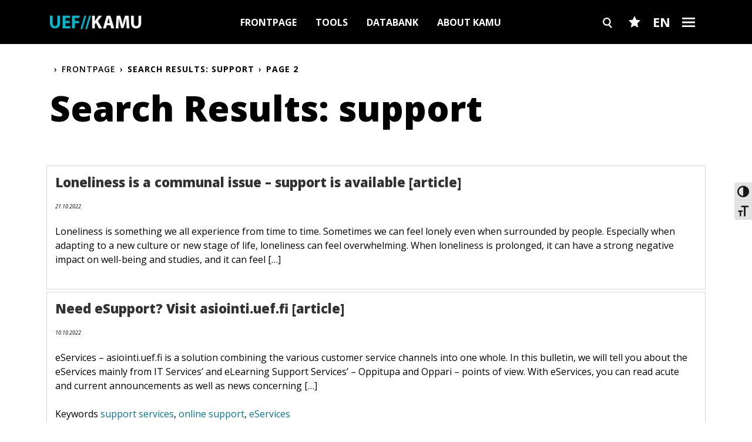

--- FILE ---
content_type: text/html; charset=UTF-8
request_url: https://kamu.uef.fi/en/search/support/page/2/
body_size: 21201
content:
<!DOCTYPE html>
<html lang="en-US">

<head>
  <meta charset="UTF-8">
  <meta name="viewport" content="width=device-width, initial-scale=1">
  <link rel="profile" href="http://gmpg.org/xfn/11">
  <link rel="pingback" href="https://kamu.uef.fi/xmlrpc.php">
    <!-- Manifest added by SuperPWA - Progressive Web Apps Plugin For WordPress -->
<link rel="manifest" href="/superpwa-manifest-nginx.json">
<meta name="theme-color" content="#067493">
<!-- / SuperPWA.com -->
<meta name='robots' content='noindex, follow' />

	<!-- This site is optimized with the Yoast SEO plugin v26.7 - https://yoast.com/wordpress/plugins/seo/ -->
	<title>You searched for support - Page 2 of 22 - UEF Kamu</title>
	<meta property="og:locale" content="en_US" />
	<meta property="og:type" content="article" />
	<meta property="og:title" content="You searched for support - Page 2 of 22 - UEF Kamu" />
	<meta property="og:url" content="https://kamu.uef.fi/en/search/support/" />
	<meta property="og:site_name" content="UEF Kamu" />
	<meta name="twitter:card" content="summary_large_image" />
	<meta name="twitter:title" content="You searched for support - Page 2 of 22 - UEF Kamu" />
	<script type="application/ld+json" class="yoast-schema-graph">{"@context":"https://schema.org","@graph":[{"@type":["CollectionPage","SearchResultsPage"],"@id":"https://kamu.uef.fi/?s=support","url":"https://kamu.uef.fi/?s=support","name":"You searched for support - Page 2 of 22 - UEF Kamu","isPartOf":{"@id":"https://kamu.uef.fi/#website"},"breadcrumb":{"@id":"#breadcrumb"},"inLanguage":"en-US"},{"@type":"BreadcrumbList","@id":"#breadcrumb","itemListElement":[{"@type":"ListItem","position":1,"name":"Home","item":"https://kamu.uef.fi/en/"},{"@type":"ListItem","position":2,"name":"You searched for support"}]},{"@type":"WebSite","@id":"https://kamu.uef.fi/#website","url":"https://kamu.uef.fi/","name":"UEF Kamu","description":"","potentialAction":[{"@type":"SearchAction","target":{"@type":"EntryPoint","urlTemplate":"https://kamu.uef.fi/?s={search_term_string}"},"query-input":{"@type":"PropertyValueSpecification","valueRequired":true,"valueName":"search_term_string"}}],"inLanguage":"en-US"}]}</script>
	<!-- / Yoast SEO plugin. -->


<link rel='dns-prefetch' href='//kamu.uef.fi' />
<link rel='dns-prefetch' href='//fonts.googleapis.com' />
<link rel="alternate" type="application/rss+xml" title="UEF Kamu &raquo; Feed" href="https://kamu.uef.fi/en/feed/" />
<link rel="alternate" type="application/rss+xml" title="UEF Kamu &raquo; Comments Feed" href="https://kamu.uef.fi/en/comments/feed/" />
<link rel="alternate" type="application/rss+xml" title="UEF Kamu &raquo; Search Results for &#8220;support&#8221; Feed" href="https://kamu.uef.fi/en/search/support/feed/rss2/" />
<style id='wp-img-auto-sizes-contain-inline-css' type='text/css'>
img:is([sizes=auto i],[sizes^="auto," i]){contain-intrinsic-size:3000px 1500px}
/*# sourceURL=wp-img-auto-sizes-contain-inline-css */
</style>
<style id='wp-emoji-styles-inline-css' type='text/css'>

	img.wp-smiley, img.emoji {
		display: inline !important;
		border: none !important;
		box-shadow: none !important;
		height: 1em !important;
		width: 1em !important;
		margin: 0 0.07em !important;
		vertical-align: -0.1em !important;
		background: none !important;
		padding: 0 !important;
	}
/*# sourceURL=wp-emoji-styles-inline-css */
</style>
<link rel='stylesheet' id='wp-block-library-css' href='https://kamu.uef.fi/wp-includes/css/dist/block-library/style.min.css?ver=6.9'  media='all' />
<style id='wp-block-heading-inline-css' type='text/css'>
h1:where(.wp-block-heading).has-background,h2:where(.wp-block-heading).has-background,h3:where(.wp-block-heading).has-background,h4:where(.wp-block-heading).has-background,h5:where(.wp-block-heading).has-background,h6:where(.wp-block-heading).has-background{padding:1.25em 2.375em}h1.has-text-align-left[style*=writing-mode]:where([style*=vertical-lr]),h1.has-text-align-right[style*=writing-mode]:where([style*=vertical-rl]),h2.has-text-align-left[style*=writing-mode]:where([style*=vertical-lr]),h2.has-text-align-right[style*=writing-mode]:where([style*=vertical-rl]),h3.has-text-align-left[style*=writing-mode]:where([style*=vertical-lr]),h3.has-text-align-right[style*=writing-mode]:where([style*=vertical-rl]),h4.has-text-align-left[style*=writing-mode]:where([style*=vertical-lr]),h4.has-text-align-right[style*=writing-mode]:where([style*=vertical-rl]),h5.has-text-align-left[style*=writing-mode]:where([style*=vertical-lr]),h5.has-text-align-right[style*=writing-mode]:where([style*=vertical-rl]),h6.has-text-align-left[style*=writing-mode]:where([style*=vertical-lr]),h6.has-text-align-right[style*=writing-mode]:where([style*=vertical-rl]){rotate:180deg}
/*# sourceURL=https://kamu.uef.fi/wp-includes/blocks/heading/style.min.css */
</style>
<style id='wp-block-list-inline-css' type='text/css'>
ol,ul{box-sizing:border-box}:root :where(.wp-block-list.has-background){padding:1.25em 2.375em}
/*# sourceURL=https://kamu.uef.fi/wp-includes/blocks/list/style.min.css */
</style>
<style id='wp-block-paragraph-inline-css' type='text/css'>
.is-small-text{font-size:.875em}.is-regular-text{font-size:1em}.is-large-text{font-size:2.25em}.is-larger-text{font-size:3em}.has-drop-cap:not(:focus):first-letter{float:left;font-size:8.4em;font-style:normal;font-weight:100;line-height:.68;margin:.05em .1em 0 0;text-transform:uppercase}body.rtl .has-drop-cap:not(:focus):first-letter{float:none;margin-left:.1em}p.has-drop-cap.has-background{overflow:hidden}:root :where(p.has-background){padding:1.25em 2.375em}:where(p.has-text-color:not(.has-link-color)) a{color:inherit}p.has-text-align-left[style*="writing-mode:vertical-lr"],p.has-text-align-right[style*="writing-mode:vertical-rl"]{rotate:180deg}
/*# sourceURL=https://kamu.uef.fi/wp-includes/blocks/paragraph/style.min.css */
</style>
<style id='global-styles-inline-css' type='text/css'>
:root{--wp--preset--aspect-ratio--square: 1;--wp--preset--aspect-ratio--4-3: 4/3;--wp--preset--aspect-ratio--3-4: 3/4;--wp--preset--aspect-ratio--3-2: 3/2;--wp--preset--aspect-ratio--2-3: 2/3;--wp--preset--aspect-ratio--16-9: 16/9;--wp--preset--aspect-ratio--9-16: 9/16;--wp--preset--color--black: #000000;--wp--preset--color--cyan-bluish-gray: #abb8c3;--wp--preset--color--white: #ffffff;--wp--preset--color--pale-pink: #f78da7;--wp--preset--color--vivid-red: #cf2e2e;--wp--preset--color--luminous-vivid-orange: #ff6900;--wp--preset--color--luminous-vivid-amber: #fcb900;--wp--preset--color--light-green-cyan: #7bdcb5;--wp--preset--color--vivid-green-cyan: #00d084;--wp--preset--color--pale-cyan-blue: #8ed1fc;--wp--preset--color--vivid-cyan-blue: #0693e3;--wp--preset--color--vivid-purple: #9b51e0;--wp--preset--gradient--vivid-cyan-blue-to-vivid-purple: linear-gradient(135deg,rgb(6,147,227) 0%,rgb(155,81,224) 100%);--wp--preset--gradient--light-green-cyan-to-vivid-green-cyan: linear-gradient(135deg,rgb(122,220,180) 0%,rgb(0,208,130) 100%);--wp--preset--gradient--luminous-vivid-amber-to-luminous-vivid-orange: linear-gradient(135deg,rgb(252,185,0) 0%,rgb(255,105,0) 100%);--wp--preset--gradient--luminous-vivid-orange-to-vivid-red: linear-gradient(135deg,rgb(255,105,0) 0%,rgb(207,46,46) 100%);--wp--preset--gradient--very-light-gray-to-cyan-bluish-gray: linear-gradient(135deg,rgb(238,238,238) 0%,rgb(169,184,195) 100%);--wp--preset--gradient--cool-to-warm-spectrum: linear-gradient(135deg,rgb(74,234,220) 0%,rgb(151,120,209) 20%,rgb(207,42,186) 40%,rgb(238,44,130) 60%,rgb(251,105,98) 80%,rgb(254,248,76) 100%);--wp--preset--gradient--blush-light-purple: linear-gradient(135deg,rgb(255,206,236) 0%,rgb(152,150,240) 100%);--wp--preset--gradient--blush-bordeaux: linear-gradient(135deg,rgb(254,205,165) 0%,rgb(254,45,45) 50%,rgb(107,0,62) 100%);--wp--preset--gradient--luminous-dusk: linear-gradient(135deg,rgb(255,203,112) 0%,rgb(199,81,192) 50%,rgb(65,88,208) 100%);--wp--preset--gradient--pale-ocean: linear-gradient(135deg,rgb(255,245,203) 0%,rgb(182,227,212) 50%,rgb(51,167,181) 100%);--wp--preset--gradient--electric-grass: linear-gradient(135deg,rgb(202,248,128) 0%,rgb(113,206,126) 100%);--wp--preset--gradient--midnight: linear-gradient(135deg,rgb(2,3,129) 0%,rgb(40,116,252) 100%);--wp--preset--font-size--small: 13px;--wp--preset--font-size--medium: 20px;--wp--preset--font-size--large: 36px;--wp--preset--font-size--x-large: 42px;--wp--preset--spacing--20: 0.44rem;--wp--preset--spacing--30: 0.67rem;--wp--preset--spacing--40: 1rem;--wp--preset--spacing--50: 1.5rem;--wp--preset--spacing--60: 2.25rem;--wp--preset--spacing--70: 3.38rem;--wp--preset--spacing--80: 5.06rem;--wp--preset--shadow--natural: 6px 6px 9px rgba(0, 0, 0, 0.2);--wp--preset--shadow--deep: 12px 12px 50px rgba(0, 0, 0, 0.4);--wp--preset--shadow--sharp: 6px 6px 0px rgba(0, 0, 0, 0.2);--wp--preset--shadow--outlined: 6px 6px 0px -3px rgb(255, 255, 255), 6px 6px rgb(0, 0, 0);--wp--preset--shadow--crisp: 6px 6px 0px rgb(0, 0, 0);}:where(.is-layout-flex){gap: 0.5em;}:where(.is-layout-grid){gap: 0.5em;}body .is-layout-flex{display: flex;}.is-layout-flex{flex-wrap: wrap;align-items: center;}.is-layout-flex > :is(*, div){margin: 0;}body .is-layout-grid{display: grid;}.is-layout-grid > :is(*, div){margin: 0;}:where(.wp-block-columns.is-layout-flex){gap: 2em;}:where(.wp-block-columns.is-layout-grid){gap: 2em;}:where(.wp-block-post-template.is-layout-flex){gap: 1.25em;}:where(.wp-block-post-template.is-layout-grid){gap: 1.25em;}.has-black-color{color: var(--wp--preset--color--black) !important;}.has-cyan-bluish-gray-color{color: var(--wp--preset--color--cyan-bluish-gray) !important;}.has-white-color{color: var(--wp--preset--color--white) !important;}.has-pale-pink-color{color: var(--wp--preset--color--pale-pink) !important;}.has-vivid-red-color{color: var(--wp--preset--color--vivid-red) !important;}.has-luminous-vivid-orange-color{color: var(--wp--preset--color--luminous-vivid-orange) !important;}.has-luminous-vivid-amber-color{color: var(--wp--preset--color--luminous-vivid-amber) !important;}.has-light-green-cyan-color{color: var(--wp--preset--color--light-green-cyan) !important;}.has-vivid-green-cyan-color{color: var(--wp--preset--color--vivid-green-cyan) !important;}.has-pale-cyan-blue-color{color: var(--wp--preset--color--pale-cyan-blue) !important;}.has-vivid-cyan-blue-color{color: var(--wp--preset--color--vivid-cyan-blue) !important;}.has-vivid-purple-color{color: var(--wp--preset--color--vivid-purple) !important;}.has-black-background-color{background-color: var(--wp--preset--color--black) !important;}.has-cyan-bluish-gray-background-color{background-color: var(--wp--preset--color--cyan-bluish-gray) !important;}.has-white-background-color{background-color: var(--wp--preset--color--white) !important;}.has-pale-pink-background-color{background-color: var(--wp--preset--color--pale-pink) !important;}.has-vivid-red-background-color{background-color: var(--wp--preset--color--vivid-red) !important;}.has-luminous-vivid-orange-background-color{background-color: var(--wp--preset--color--luminous-vivid-orange) !important;}.has-luminous-vivid-amber-background-color{background-color: var(--wp--preset--color--luminous-vivid-amber) !important;}.has-light-green-cyan-background-color{background-color: var(--wp--preset--color--light-green-cyan) !important;}.has-vivid-green-cyan-background-color{background-color: var(--wp--preset--color--vivid-green-cyan) !important;}.has-pale-cyan-blue-background-color{background-color: var(--wp--preset--color--pale-cyan-blue) !important;}.has-vivid-cyan-blue-background-color{background-color: var(--wp--preset--color--vivid-cyan-blue) !important;}.has-vivid-purple-background-color{background-color: var(--wp--preset--color--vivid-purple) !important;}.has-black-border-color{border-color: var(--wp--preset--color--black) !important;}.has-cyan-bluish-gray-border-color{border-color: var(--wp--preset--color--cyan-bluish-gray) !important;}.has-white-border-color{border-color: var(--wp--preset--color--white) !important;}.has-pale-pink-border-color{border-color: var(--wp--preset--color--pale-pink) !important;}.has-vivid-red-border-color{border-color: var(--wp--preset--color--vivid-red) !important;}.has-luminous-vivid-orange-border-color{border-color: var(--wp--preset--color--luminous-vivid-orange) !important;}.has-luminous-vivid-amber-border-color{border-color: var(--wp--preset--color--luminous-vivid-amber) !important;}.has-light-green-cyan-border-color{border-color: var(--wp--preset--color--light-green-cyan) !important;}.has-vivid-green-cyan-border-color{border-color: var(--wp--preset--color--vivid-green-cyan) !important;}.has-pale-cyan-blue-border-color{border-color: var(--wp--preset--color--pale-cyan-blue) !important;}.has-vivid-cyan-blue-border-color{border-color: var(--wp--preset--color--vivid-cyan-blue) !important;}.has-vivid-purple-border-color{border-color: var(--wp--preset--color--vivid-purple) !important;}.has-vivid-cyan-blue-to-vivid-purple-gradient-background{background: var(--wp--preset--gradient--vivid-cyan-blue-to-vivid-purple) !important;}.has-light-green-cyan-to-vivid-green-cyan-gradient-background{background: var(--wp--preset--gradient--light-green-cyan-to-vivid-green-cyan) !important;}.has-luminous-vivid-amber-to-luminous-vivid-orange-gradient-background{background: var(--wp--preset--gradient--luminous-vivid-amber-to-luminous-vivid-orange) !important;}.has-luminous-vivid-orange-to-vivid-red-gradient-background{background: var(--wp--preset--gradient--luminous-vivid-orange-to-vivid-red) !important;}.has-very-light-gray-to-cyan-bluish-gray-gradient-background{background: var(--wp--preset--gradient--very-light-gray-to-cyan-bluish-gray) !important;}.has-cool-to-warm-spectrum-gradient-background{background: var(--wp--preset--gradient--cool-to-warm-spectrum) !important;}.has-blush-light-purple-gradient-background{background: var(--wp--preset--gradient--blush-light-purple) !important;}.has-blush-bordeaux-gradient-background{background: var(--wp--preset--gradient--blush-bordeaux) !important;}.has-luminous-dusk-gradient-background{background: var(--wp--preset--gradient--luminous-dusk) !important;}.has-pale-ocean-gradient-background{background: var(--wp--preset--gradient--pale-ocean) !important;}.has-electric-grass-gradient-background{background: var(--wp--preset--gradient--electric-grass) !important;}.has-midnight-gradient-background{background: var(--wp--preset--gradient--midnight) !important;}.has-small-font-size{font-size: var(--wp--preset--font-size--small) !important;}.has-medium-font-size{font-size: var(--wp--preset--font-size--medium) !important;}.has-large-font-size{font-size: var(--wp--preset--font-size--large) !important;}.has-x-large-font-size{font-size: var(--wp--preset--font-size--x-large) !important;}
/*# sourceURL=global-styles-inline-css */
</style>

<style id='classic-theme-styles-inline-css' type='text/css'>
/*! This file is auto-generated */
.wp-block-button__link{color:#fff;background-color:#32373c;border-radius:9999px;box-shadow:none;text-decoration:none;padding:calc(.667em + 2px) calc(1.333em + 2px);font-size:1.125em}.wp-block-file__button{background:#32373c;color:#fff;text-decoration:none}
/*# sourceURL=/wp-includes/css/classic-themes.min.css */
</style>
<link rel='stylesheet' id='ui-font-css' href='https://kamu.uef.fi/wp-content/plugins/wp-accessibility/toolbar/fonts/css/a11y-toolbar.css?ver=2.2.6'  media='all' />
<link rel='stylesheet' id='wpa-toolbar-css' href='https://kamu.uef.fi/wp-content/plugins/wp-accessibility/toolbar/css/a11y.css?ver=2.2.6'  media='all' />
<link rel='stylesheet' id='ui-fontsize.css-css' href='https://kamu.uef.fi/wp-content/plugins/wp-accessibility/toolbar/css/a11y-fontsize.css?ver=2.2.6'  media='all' />
<style id='ui-fontsize.css-inline-css' type='text/css'>
html { --wpa-font-size: clamp( 24px, 1.5rem, 36px ); --wpa-h1-size : clamp( 48px, 3rem, 72px ); --wpa-h2-size : clamp( 40px, 2.5rem, 60px ); --wpa-h3-size : clamp( 32px, 2rem, 48px ); --wpa-h4-size : clamp( 28px, 1.75rem, 42px ); --wpa-sub-list-size: 1.1em; --wpa-sub-sub-list-size: 1em; } 
/*# sourceURL=ui-fontsize.css-inline-css */
</style>
<link rel='stylesheet' id='wpa-style-css' href='https://kamu.uef.fi/wp-content/plugins/wp-accessibility/css/wpa-style.css?ver=2.2.6'  media='all' />
<style id='wpa-style-inline-css' type='text/css'>
:root { --admin-bar-top : 7px; }
/*# sourceURL=wpa-style-inline-css */
</style>
<link rel='stylesheet' id='cmplz-general-css' href='https://kamu.uef.fi/wp-content/plugins/complianz-gdpr-premium/assets/css/cookieblocker.min.css?ver=1768808168'  media='all' />
<link rel='stylesheet' id='wp-bootstrap-starter-style-css' href='https://kamu.uef.fi/wp-content/themes/uef-kamu-2/style.css?ver=6.9'  media='all' />
<link rel='stylesheet' id='google-fonts-css' href='//fonts.googleapis.com/css?family=Open+Sans%3A400%2C400italic%2C600%2C700%2C800&#038;display=swap&#038;ver=6.9'  media='all' />
<link rel='stylesheet' id='kamu-minified-css-css' href='https://kamu.uef.fi/wp-content/themes/uef-kamu-2/build/main.min.css?ver=20250603'  media='all' />
<link rel='stylesheet' id='slick-slider-css' href='https://kamu.uef.fi/wp-content/themes/uef-kamu-2/js/slick/slick.css?ver=6.9'  media='all' />
<link rel='stylesheet' id='slick-slider-theme-css' href='https://kamu.uef.fi/wp-content/themes/uef-kamu-2/js/slick/slick-theme.css?ver=6.9'  media='all' />
<link rel='stylesheet' id='printjs-css' href='https://kamu.uef.fi/wp-content/themes/uef-kamu-2/js/printjs/print.min.css?ver=6.9'  media='all' />
<link rel='stylesheet' id='print-css-css' href='https://kamu.uef.fi/wp-content/themes/uef-kamu-2/print.css?ver=6.9'  media='print' />
<link rel='stylesheet' id='tablepress-default-css' href='https://kamu.uef.fi/wp-content/tablepress-combined.min.css?ver=41'  media='all' />
<script  src="https://kamu.uef.fi/wp-includes/js/jquery/jquery.min.js?ver=3.7.1" id="jquery-core-js"></script>
<script  src="https://kamu.uef.fi/wp-includes/js/jquery/jquery-migrate.min.js?ver=3.4.1" id="jquery-migrate-js"></script>
<script  src="https://kamu.uef.fi/wp-content/themes/uef-kamu-2/js/tether.min.js?ver=6.9" id="wp-bootstrap-starter-tether-js"></script>
<script  src="https://kamu.uef.fi/wp-content/themes/uef-kamu-2/js/bootstrap.min.js?ver=6.9" id="wp-bootstrap-starter-bootstrapjs-js"></script>
<script  src="https://kamu.uef.fi/wp-content/themes/uef-kamu-2/js/theme-script.js?ver=6.9" id="wp-bootstrap-starter-themejs-js"></script>
<script type="text/javascript" id="atf-theme-js-js-extra">
/* <![CDATA[ */
var ajax_atf_object = {"ajax_url":"https://kamu.uef.fi/wp-admin/admin-ajax.php"};
//# sourceURL=atf-theme-js-js-extra
/* ]]> */
</script>
<script  src="https://kamu.uef.fi/wp-content/themes/uef-kamu-2/js/atf-scripts.js?ver=6.9" id="atf-theme-js-js"></script>
<script  src="https://kamu.uef.fi/wp-content/themes/uef-kamu-2/js/slick/slick.js?ver=6.9" id="slick-slider-js"></script>
<script  src="https://kamu.uef.fi/wp-content/themes/uef-kamu-2/js/printjs/print.min.js?ver=6.9" id="printjs-js"></script>
<script  src="https://kamu.uef.fi/wp-content/themes/uef-kamu-2/js/uef-accordions.js?ver=6.9" id="uef-accordions-js"></script>
<link rel="EditURI" type="application/rsd+xml" title="RSD" href="https://kamu.uef.fi/xmlrpc.php?rsd" />
<meta name="generator" content="WordPress 6.9" />
<meta name="generator" content="WPML ver:4.8.6 stt:1,18;" />
<!-- Google Tag Manager -->
<script>(function(w,d,s,l,i){w[l]=w[l]||[];w[l].push({'gtm.start':
new Date().getTime(),event:'gtm.js'});var f=d.getElementsByTagName(s)[0],
j=d.createElement(s),dl=l!='dataLayer'?'&l='+l:'';j.async=true;j.src=
'https://www.googletagmanager.com/gtm.js?id='+i+dl;f.parentNode.insertBefore(j,f);
})(window,document,'script','dataLayer','GTM-NHQ7R9J');</script>
<!-- End Google Tag Manager -->


<!-- Leadoo script -->
<script type="text/javascript" async src="https://bot.leadoo.com/bot/dynamic/chat.js?company=haIHKYt"></script>			<style>.cmplz-hidden {
					display: none !important;
				}</style><meta name='addsearch-custom-field' data-type='date' content='custom_date=2022-10-21'><meta name='addsearch-custom-field' data-type='text' content='content_type=Study news'>
  <!-- Favicon -->
  <link rel="apple-touch-icon" sizes="180x180" href="/wp-content/uploads/2017/07/apple-touch-icon.png">
  <link rel="icon" type="image/png" sizes="32x32" href="/wp-content/uploads/2017/07/favicon-32x32.png">
  <link rel="icon" type="image/png" sizes="16x16" href="/wp-content/uploads/2017/07/favicon-16x16.png">

  <meta name="theme-color" content="#ffffff">

  <!-- Hotjar Tracking Code for http://kamu.uef.fi -->
  <script>
    (function(h, o, t, j, a, r) {
      h.hj = h.hj || function() {
        (h.hj.q = h.hj.q || []).push(arguments)
      };
      h._hjSettings = {
        hjid: 606321,
        hjsv: 5
      };
      a = o.getElementsByTagName('head')[0];
      r = o.createElement('script');
      r.async = 1;
      r.src = t + h._hjSettings.hjid + j + h._hjSettings.hjsv;
      a.appendChild(r);
    })(window, document, '//static.hotjar.com/c/hotjar-', '.js?sv=');
  </script>
  <!-- Google Analytics -->
  <script type="text/plain" data-service="google-analytics" data-category="statistics">
    (function(i, s, o, g, r, a, m) {
      i['GoogleAnalyticsObject'] = r;
      i[r] = i[r] || function() {
        (i[r].q = i[r].q || []).push(arguments)
      }, i[r].l = 1 * new Date();
      a = s.createElement(o),
        m = s.getElementsByTagName(o)[0];
      a.async = 1;
      a.src = g;
      m.parentNode.insertBefore(a, m)
    })(window, document, 'script', 'https://www.google-analytics.com/analytics.js', 'ga');

    ga('create', 'UA-11733684-51', 'auto');
    ga('send', 'pageview');
  </script>
  <!-- Google Analytics -->

  <!-- AddSearch -->
  <script type="text/javascript" src="https://cdn.jsdelivr.net/combine/npm/addsearch-js-client@0.8/dist/addsearch-js-client.min.js,npm/addsearch-search-ui@0.7/dist/addsearch-search-ui.min.js"></script>
  <link rel="stylesheet" href="https://cdn.jsdelivr.net/npm/addsearch-search-ui@0.7/dist/addsearch-search-ui.min.css"/>
  <!-- End AddSearch -->

</head>

<body data-cmplz=1 class="search search-results paged paged-2 search-paged-2 wp-theme-uef-kamu-2 tools-is-active group-blog hfeed">
  <!-- Google Tag Manager (noscript) -->
  <!-- <noscript><iframe src="https://www.googletagmanager.com/ns.html?id=GTM-NHQ7R9J"
height="0" width="0" style="display:none;visibility:hidden"></iframe></noscript> -->
  <!-- End Google Tag Manager (noscript) -->
  <div id="page" class="site" role="main" aria-label="Main content area">
    <a tabindex="1" class="skip-link screen-reader-text" href="#content">Skip to content</a>
    
      <header class="site-header navbar-static-top">
        <div class="container">
          <nav class="navbar navbar-toggleable-md navbar-dark">

            <div class="navbar-brand">
              <a href="https://kamu.uef.fi/en/">
                <img class="header-logo" src="https://kamu.uef.fi/wp-content/uploads/2017/07/UEF_Kamu_Tunnus_2.png" alt="UEF Kamu" />
              </a>
            </div>
            <div class="collapse navbar-collapse justify-content-center"><ul id="menu-main-menu-en" class="navbar-nav"><li id="menu-item-23612" class="menu-item menu-item-type-post_type menu-item-object-page menu-item-home menu-item-23612"><a href="https://kamu.uef.fi/en/">Frontpage</a></li>
<li id="menu-item-23614" class="menu-item menu-item-type-post_type menu-item-object-page menu-item-23614"><a href="https://kamu.uef.fi/en/tools/">Tools</a></li>
<li id="menu-item-23613" class="menu-item menu-item-type-post_type menu-item-object-page menu-item-23613"><a href="https://kamu.uef.fi/en/databank/">Databank</a></li>
<li id="menu-item-23615" class="menu-item menu-item-type-post_type menu-item-object-page menu-item-23615"><a href="https://kamu.uef.fi/en/contact/">About Kamu</a></li>
</ul></div>            <div class="header-buttons">
              <button class="search header-search-button main-search-btn">
                Search
              </button>
              <button class="favourites-toggler">
                Favourites
              </button>
              <button class="lang-toggler">
                EN              </button>
              <button class="dropdown-toggler databank-toggler">
                Burger
              </button>
              <div class="lang-switcher">
                <a href="https://kamu.uef.fi/?s=support" class="arrow-link ">Suomi</a><a href="https://kamu.uef.fi/en/?s=support" class="arrow-link active">English</a>              </div>
            </div>
          </nav>
        </div>
      </header>


      <div class="mobile-tabs">
                  <button onclick="window.location.href='https://kamu.uef.fi/en/tools/'" class="tools-tab ">Tools</button>
          <button onclick="window.location.href='https://kamu.uef.fi/en/databank/'" class="databank-tab ">Databank</button>
              </div>
      <div class="databank-dropdown-menu">
        <div class="dropdown-tabs">
          <button class="tools-tab">Tools</button>
          <button class="databank-tab">Databank</button>
        </div>

        <div class="container databank-dropdown-wrapper tab-tools">
          <div class="tool-menu-items">
            <div class="row">
                            <!-- First column -->
              <div class="col-12 col-md-6 col-sm-12">
                                  <div class="tool-menu-item">
                    <a href="https://www.uef.fi/en/campus-restaurants" class="tool-menu-link">Campus restaurants <img class="menu-link-icon" src="https://kamu.uef.fi/wp-content/themes/uef-kamu-2/images/icons/arrow-white-external-link.svg" alt=""></a>
                  </div>
                                  <div class="tool-menu-item">
                    <a href="https://outlook.office365.com/" class="tool-menu-link">Email <img class="menu-link-icon" src="https://kamu.uef.fi/wp-content/themes/uef-kamu-2/images/icons/arrow-white-external-link.svg" alt=""></a>
                  </div>
                                  <div class="tool-menu-item">
                    <a href="https://www.yammer.com/uef.fi/" class="tool-menu-link">Viva Engage <img class="menu-link-icon" src="https://kamu.uef.fi/wp-content/themes/uef-kamu-2/images/icons/arrow-white-external-link.svg" alt=""></a>
                  </div>
                                  <div class="tool-menu-item">
                    <a href="https://peppi.uef.fi" class="tool-menu-link">Peppi <img class="menu-link-icon" src="https://kamu.uef.fi/wp-content/themes/uef-kamu-2/images/icons/arrow-white-external-link.svg" alt=""></a>
                  </div>
                                  <div class="tool-menu-item">
                    <a href="https://elearn.uef.fi/login/index.php?lang=en" class="tool-menu-link">eLearn Moodle <img class="menu-link-icon" src="https://kamu.uef.fi/wp-content/themes/uef-kamu-2/images/icons/arrow-white-external-link.svg" alt=""></a>
                  </div>
                                  <div class="tool-menu-item">
                    <a href="https://digicampus.fi/" class="tool-menu-link">DigiCampus <img class="menu-link-icon" src="https://kamu.uef.fi/wp-content/themes/uef-kamu-2/images/icons/arrow-white-external-link.svg" alt=""></a>
                  </div>
                                  <div class="tool-menu-item">
                    <a href="https://lukari.uef.fi/" class="tool-menu-link">Lukari <img class="menu-link-icon" src="https://kamu.uef.fi/wp-content/themes/uef-kamu-2/images/icons/arrow-white-external-link.svg" alt=""></a>
                  </div>
                              </div>

              <!-- Second column -->
              <div class="col-12 col-md-6 col-sm-12">
                                  <div class="tool-menu-item">
                    <a href="http://www.uef.fi/en/web/kirjasto" class="tool-menu-link">Library<img class="menu-link-icon" src="https://kamu.uef.fi/wp-content/themes/uef-kamu-2/images/icons/arrow-white-external-link.svg" alt=""></a>
                  </div>
                                  <div class="tool-menu-item">
                    <a href="https://primo.uef.fi/permalink/358FIN_UOEF/10iob6c/alma9914866433805966" class="tool-menu-link">MOT dictionaries<img class="menu-link-icon" src="https://kamu.uef.fi/wp-content/themes/uef-kamu-2/images/icons/arrow-white-external-link.svg" alt=""></a>
                  </div>
                                  <div class="tool-menu-item">
                    <a href="https://xn--sykett-gua.fi/" class="tool-menu-link">Sykettä Sports<img class="menu-link-icon" src="https://kamu.uef.fi/wp-content/themes/uef-kamu-2/images/icons/arrow-white-external-link.svg" alt=""></a>
                  </div>
                                  <div class="tool-menu-item">
                    <a href="https://isyy.fi/en/" class="tool-menu-link">ISYY<img class="menu-link-icon" src="https://kamu.uef.fi/wp-content/themes/uef-kamu-2/images/icons/arrow-white-external-link.svg" alt=""></a>
                  </div>
                                  <div class="tool-menu-item">
                    <a href="https://uefconnect.uef.fi/en/" class="tool-menu-link">UEF Connect<img class="menu-link-icon" src="https://kamu.uef.fi/wp-content/themes/uef-kamu-2/images/icons/arrow-white-external-link.svg" alt=""></a>
                  </div>
                                  <div class="tool-menu-item">
                    <a href="http://www.uef.fi/" class="tool-menu-link">uef.fi<img class="menu-link-icon" src="https://kamu.uef.fi/wp-content/themes/uef-kamu-2/images/icons/arrow-white-external-link.svg" alt=""></a>
                  </div>
                              </div>
            </div>
          </div>
        </div>

        <!-- Favourites menu items -->
        <div class="container databank-dropdown-wrapper favourites">
          <div class="tool-menu-items">
            <div class="row">
                            <!-- First column -->
              <div class="col-12 col-md-6 col-sm-12">
                                  <div class="tool-menu-item">
                    <a href="https://peppi.uef.fi/" class="tool-menu-link">Peppi UEF                      <img class="menu-link-icon" src="https://kamu.uef.fi/wp-content/themes/uef-kamu-2/images/icons/arrow-white-external-link.svg" alt=""></a>
                  </div>
                                  <div class="tool-menu-item">
                    <a href="https://www.uef.fi/en" class="tool-menu-link">uef.fi                      <img class="menu-link-icon" src="https://kamu.uef.fi/wp-content/themes/uef-kamu-2/images/icons/arrow-white-external-link.svg" alt=""></a>
                  </div>
                              </div>

              <!-- Second column -->
              <div class="col-12 col-md-6 col-sm-12">
                                  <div class="tool-menu-item">
                    <a href="https://studentuef.sharepoint.com/sites/intra-en" class="tool-menu-link">UEF Intranet<img class="menu-link-icon" src="https://kamu.uef.fi/wp-content/themes/uef-kamu-2/images/icons/arrow-white-external-link.svg" alt=""></a>
                  </div>
                              </div>
            </div>
          </div>
        </div>

        <div class="container databank-dropdown-wrapper tab-databank">
          <div class="main-menu-mobile"><ul id="menu-main-menu-en-1" class="menu"><li class="menu-item menu-item-type-post_type menu-item-object-page menu-item-home menu-item-23612"><a href="https://kamu.uef.fi/en/">Frontpage</a></li>
<li class="menu-item menu-item-type-post_type menu-item-object-page menu-item-23614"><a href="https://kamu.uef.fi/en/tools/">Tools</a></li>
<li class="menu-item menu-item-type-post_type menu-item-object-page menu-item-23613"><a href="https://kamu.uef.fi/en/databank/">Databank</a></li>
<li class="menu-item menu-item-type-post_type menu-item-object-page menu-item-23615"><a href="https://kamu.uef.fi/en/contact/">About Kamu</a></li>
</ul></div><div class="databank-menu"><div class="row">
        <div class="col-12 col-md-6 col-sm-12"><div class="databank-dropdown-item"><div class="databank-dropdown-main"><a href="https://kamu.uef.fi/en/news/" class="databank-dropdown-main-category">News</a></div></div><div class="databank-dropdown-item"><div class="databank-dropdown-main"><a href="https://kamu.uef.fi/en/new-students-orientation/" class="databank-dropdown-main-category">New students</a></div></div><div class="databank-dropdown-item"><div class="databank-dropdown-main"><a href="https://kamu.uef.fi/en/tools/doctoral-studies/" class="databank-dropdown-main-category">Doctoral studies</a></div></div><div class="databank-dropdown-item"><div class="databank-dropdown-main"><a href="https://kamu.uef.fi/en/tietopankki/during-studies/study-community/" class="databank-dropdown-main-category">Study communities</a></div></div><div class="databank-dropdown-item"><div class="databank-dropdown-main"><a href="https://kamu.uef.fi/en/tietopankki/during-studies/support-channels-to-students/" class="databank-dropdown-main-category">Support Channels for Students</a></div></div><div class="databank-dropdown-item"><div class="databank-dropdown-main"><a href="https://kamu.uef.fi/en/tietopankki/minor-studies-and-other-study-opportunities/" class="databank-dropdown-main-category">Minor studies and other study opportunities</a></div></div></div><div class="col-12 col-md-6 col-sm-12"><div class="databank-dropdown-item"><div class="databank-dropdown-main"><a href="https://kamu.uef.fi/en/tietopankki/study-guides/study-guides/" class="databank-dropdown-main-category">Study guides</a></div></div><div class="databank-dropdown-item"><div class="databank-dropdown-main"><a href="https://kamu.uef.fi/en/tietopankki/news-and-events-international-mobility-services/introduction-to-international-studies/" class="databank-dropdown-main-category">Introduction to international studies</a></div></div><div class="databank-dropdown-item"><div class="databank-dropdown-main"><a href="https://kamu.uef.fi/en/tietopankki/planning-and-completing-studies/recognition-of-prior-learning/" class="databank-dropdown-main-category">Recognition of prior learning</a></div></div><div class="databank-dropdown-item"><div class="databank-dropdown-main"><a href="https://kamu.uef.fi/en/tietopankki/planning-and-completing-studies/study-coordinators/" class="databank-dropdown-main-category">Study Coordinators</a></div></div><div class="databank-dropdown-item"><div class="databank-dropdown-main"><a href="https://kamu.uef.fi/en/tietopankki/planning-and-completing-studies/academic-calendar/" class="databank-dropdown-main-category">Academic calendar</a></div></div><div class="databank-dropdown-item"><div class="databank-dropdown-main"><a href="https://www.uef.fi/en/university" class="databank-dropdown-main-category">Campuses, Faculties</a></div></div></div></div></div>        </div>
      </div>

      <div class="adds-container">
                <div class="adds-components">
                    <div class="adds-top-wrapper">
                      <div class="search__logo">
                          <img class="header-logo" src="https://kamu.uef.fi/wp-content/themes/uef-kamu-2/images/UEF_Kamu_2.svg" alt="UEF Kamu" />
                      </div>
                      <div class="searchfield-close">
                          <a class="close-addsearch-button" role="button">
                          <span class="close-addsearch-button__text">
                              Close                          </span>
                            <img class="header-logo" src="https://kamu.uef.fi/wp-content/themes/uef-kamu-2/images/icons/close-dark.svg" alt="Close the search" />
                          </a>
                      </div>
                      <div id="searchfield-container"></div> <!-- (3) The main search bar on website -->
                      <div id="autocomplete-container"></div><!-- (4) The autocomplete on website -->
                    </div>
                    <script>
                        language = "en";
                      
                        if (language == 'fi') {
                            lang_AS = null;
                        }
                        else {
                            lang_AS = 'en';
                        }
                        
                      window.addsearchConfigurationShared = {
                        "lang": lang_AS,
                        "domain": "kamu.uef.fi"
                      };
                    </script>
                </div>

                <div class="adds-components">
                    <div id="searchfield-container"></div> <!-- (3) The main search bar on website -->
                    <div class="adds-results-main-wrapper"> <!-- (4) Search results UI components -->
                    <div class="adds-filters-wrapper"> <!-- Filters UI components -->
                        <div class="adds-filters-main-wrapper adds-close">
                        <div class="adds-mobile-filters-toggle"><h3 class="filters-title">Refine your search</h3><span class="adds-filter-toggle"></span></div>
                        <div class="filters-inner-wrapper"><!-- Filters here -->
                            <!-- filter templates -->
                            <div id="selected-filters-container"></div>
                            <div class="addsearch-facets adds-filters-group">
                            <div class="adds-filter-parent-container">
                                <div id="facets-container-content-type"></div>
                            </div>
                            </div>
                            <!-- filter templates -->
                        </div>
                        </div>
                    </div>
                    <div class="adds-results-wrapper"> <!-- (5) Main results components -->
                        <div id="sortby"></div>
                        <div id="searchresults-container"></div> <!-- Results component -->
                        <div id="pagination-container"></div> <!-- Paging component -->
                    </div>
                    </div>
                </div>
            </div>
      <div id="content" class="site-content" role="main" aria-label="Content area">
        <div class="container-fluid">
          <div class="row">
          
<div class="searchpage">
	<div class="page-breadcrumb">
		<div class="breadcrumb">
			<div class="container">
				<ol class="breadcrumb-list-ol">
					<li class="breadcrumb-item item-home"><a class="bread-link bread-home" href="https://kamu.uef.fi/en/" title="Frontpage" aria-label="Frontpage">Frontpage</a></li><li class="breadcrumb-item item-current item-current-support" aria-label=""><span class="bread-current bread-current-support" title="Search results for: support">Search results: support</span></li><li class="breadcrumb-item item-current item-current-2" aria-label=""><span class="bread-current bread-current-2" title="Page 2">Page 2</span></li>				</ol>
			</div>
		</div>
	</div>
	<section id="primary" class="content-area col-12">
		<main id="main" class="site-main" role="main">
			<div class="container fp-hls">
									<div class="subpage-heading">
						<div class="col-12">
							<h1 class="site-subtitle">Search Results: <span>support</span></h1>
						</div>
					</div>
					
<div class="search-results-container">
  <article id="post-33512" class="post-33512 post type-post status-publish format-standard hentry category-common category-student-and-learning-services">
    <header class="entry-header">
      <h3 class="entry-title search-title"><a href="https://kamu.uef.fi/en/support-for-loneliness/" rel="bookmark">Loneliness is a communal issue &#8211; support is  available [article]</a></h3>
              <div class="entry-meta search-meta">
          <span class="posted-on">21.10.2022</span> <span class="comments-link"><span class="fa fa-comments" aria-hidden="true"></span><a href="https://kamu.uef.fi/en/support-for-loneliness/#respond">Leave a Comment<span class="screen-reader-text"> on Loneliness is a communal issue &#8211; support is  available</span></a></span>        </div><!-- .entry-meta -->
          </header><!-- .entry-header -->


    <div class="entry-summary search-summary">
      <p>Loneliness is something we all experience from time to time. Sometimes we can feel lonely even when surrounded by people. Especially when adapting to a new culture or new stage of life, loneliness can feel overwhelming. When loneliness is prolonged, it can have a strong negative impact on well-being and studies, and it can feel [&hellip;]</p>
    </div> <!-- .entry-summary -->


    <footer class="entry-footer">
      <span class="cat-links">Posted in <a href="https://kamu.uef.fi/en/category/common/" rel="category tag">Common</a>, <a href="https://kamu.uef.fi/en/category/student-and-learning-services/" rel="category tag">Student and Learning Services</a></span>    </footer><!-- .entry-footer -->
  </article><!-- #post-## -->
</div>
<div class="search-results-container">
  <article id="post-33224" class="post-33224 post type-post status-publish format-standard hentry category-common tag-support-services tag-online-support tag-eservices">
    <header class="entry-header">
      <h3 class="entry-title search-title"><a href="https://kamu.uef.fi/en/need-esupport-visit-asiointi-uef-fi/" rel="bookmark">Need eSupport? Visit asiointi.uef.fi [article]</a></h3>
              <div class="entry-meta search-meta">
          <span class="posted-on">10.10.2022</span> <span class="comments-link"><span class="fa fa-comments" aria-hidden="true"></span><a href="https://kamu.uef.fi/en/need-esupport-visit-asiointi-uef-fi/#respond">Leave a Comment<span class="screen-reader-text"> on Need eSupport? Visit asiointi.uef.fi</span></a></span>        </div><!-- .entry-meta -->
          </header><!-- .entry-header -->


    <div class="entry-summary search-summary">
      <p>eServices – asiointi.uef.fi is a solution combining the various customer service channels into one whole. In this bulletin, we will tell you about the eServices mainly from IT Services’ and eLearning Support Services’ – Oppitupa and Oppari &#8211; points of view. With eServices, you can read acute and current announcements as well as news concerning [&hellip;]</p>
    </div> <!-- .entry-summary -->


    <footer class="entry-footer">
      <span class="cat-links">Posted in <a href="https://kamu.uef.fi/en/category/common/" rel="category tag">Common</a></span><span class="tags-links">Keywords <a href="https://kamu.uef.fi/en/tag/support-services/" rel="tag">support services</a>, <a href="https://kamu.uef.fi/en/tag/online-support/" rel="tag">online support</a>, <a href="https://kamu.uef.fi/en/tag/eservices/" rel="tag">eServices</a></span>    </footer><!-- .entry-footer -->
  </article><!-- #post-## -->
</div>
<div class="search-results-container">
  <article id="post-32262" class="post-32262 opkirja type-opkirja status-publish hentry tag-peer-group tag-peer-support tag-mentoring tag-peer-mentoring opkirja-kategoriat-well-being opkirja-kategoriat-study-skills opkirja-kategoriat-guidance-and-support-in-doctoral-education target_groups-doctoral-student">
    <header class="entry-header">
      <h3 class="entry-title search-title"><a href="https://kamu.uef.fi/en/tietopankki/well-being/peer-support-in-doctoral-education/" rel="bookmark">Peer support in doctoral education [page]</a></h3>
          </header><!-- .entry-header -->


    <div class="entry-summary search-summary">
      <p>Association of doctoral researchers (ItäVä) Doctoral researchers at UEF have their own association called ItäVä, which operates on both campuses. Peer mentoring training and supportive groups In peer mentoring, doctoral researchers share their experiences and knowledge in a committed small group. Peer mentoring groups comprise of equal members: There is no experienced mentor and a [&hellip;]</p>
    </div> <!-- .entry-summary -->


    <footer class="entry-footer">
          </footer><!-- .entry-footer -->
  </article><!-- #post-## -->
</div>
<div class="search-results-container">
  <article id="post-31949" class="post-31949 opkirja type-opkirja status-publish hentry tag-inappropriate-behavior tag-safety tag-well-being tag-early-support tag-when-concerns-arise tag-hyvinvointi-en opkirja-kategoriat-students-rights-and-obligations target_groups-student">
    <header class="entry-header">
      <h3 class="entry-title search-title"><a href="https://kamu.uef.fi/en/tietopankki/students-rights-and-obligations/early-support-and-guidance-for-consequences-of-a-students-inappropriate-behavior/" rel="bookmark">Early support and guidance for consequences of a student&#8217;s inappropriate behavior [page]</a></h3>
          </header><!-- .entry-header -->


    <div class="entry-summary search-summary">
      <p>This site contains instructions for when concern about a fellow student arises or when another students acts inappropriately or threatening during teaching and other situations. Links and additional information Give us feedback This page and entity is new and we hope to get feedback from students. We also want to hear if you as a [&hellip;]</p>
    </div> <!-- .entry-summary -->


    <footer class="entry-footer">
          </footer><!-- .entry-footer -->
  </article><!-- #post-## -->
</div>
<div class="search-results-container">
  <article id="post-31535" class="post-31535 post type-post status-publish format-standard hentry category-fshs category-kuopio-en category-joensuu-en category-common tag-stress tag-counselling tag-fshs-2-en tag-hyvinvointi-en tag-yths-en tag-guidance tag-career-counselling tag-support">
    <header class="entry-header">
      <h3 class="entry-title search-title"><a href="https://kamu.uef.fi/en/support-for-studies-and-well-being-during-summer/" rel="bookmark">Support for studies and well-being during summer [article]</a></h3>
              <div class="entry-meta search-meta">
          <span class="posted-on">29.06.2022</span> <span class="comments-link"><span class="fa fa-comments" aria-hidden="true"></span><a href="https://kamu.uef.fi/en/support-for-studies-and-well-being-during-summer/#respond">Leave a Comment<span class="screen-reader-text"> on Support for studies and well-being during summer</span></a></span>        </div><!-- .entry-meta -->
          </header><!-- .entry-header -->


    <div class="entry-summary search-summary">
      <p>The Finnish Student Health Service operates normally during summertime. Ohjaamos are one-stop guidance centres that operate in over 70 cities around Finland. You can get support regarding your well-being, studying, employment and housing. Generally, you can walk in without a prior appointment. You can find the contact information of your local Ohjaamo here. Finnish Employment [&hellip;]</p>
    </div> <!-- .entry-summary -->


    <footer class="entry-footer">
      <span class="cat-links">Posted in <a href="https://kamu.uef.fi/en/category/fshs/" rel="category tag">FSHS</a>, <a href="https://kamu.uef.fi/en/category/kuopio-en/" rel="category tag">Kuopio</a>, <a href="https://kamu.uef.fi/en/category/joensuu-en/" rel="category tag">Joensuu</a>, <a href="https://kamu.uef.fi/en/category/common/" rel="category tag">Common</a></span><span class="tags-links">Keywords <a href="https://kamu.uef.fi/en/tag/stress/" rel="tag">stress</a>, <a href="https://kamu.uef.fi/en/tag/counselling/" rel="tag">counselling</a>, <a href="https://kamu.uef.fi/en/tag/fshs-2-en/" rel="tag">FSHS</a>, <a href="https://kamu.uef.fi/en/tag/hyvinvointi-en/" rel="tag">hyvinvointi</a>, <a href="https://kamu.uef.fi/en/tag/yths-en/" rel="tag">YTHS</a>, <a href="https://kamu.uef.fi/en/tag/guidance/" rel="tag">guidance</a>, <a href="https://kamu.uef.fi/en/tag/career-counselling/" rel="tag">career counselling</a>, <a href="https://kamu.uef.fi/en/tag/support/" rel="tag">support</a></span>    </footer><!-- .entry-footer -->
  </article><!-- #post-## -->
</div>
<div class="search-results-container">
  <article id="post-30348" class="post-30348 post type-post status-publish format-standard hentry category-common category-student-and-learning-services tag-hyvinvointi-en tag-harassment tag-wellbeing-en">
    <header class="entry-header">
      <h3 class="entry-title search-title"><a href="https://kamu.uef.fi/en/new-operating-models-on-how-to-provide-early-support-and-act-in-consequence-to-inappropriate-behavior-at-uef/" rel="bookmark">New operating models on how to provide early support and act in consequence to inappropriate behavior at UEF [article]</a></h3>
              <div class="entry-meta search-meta">
          <span class="posted-on">18.05.2022</span> <span class="comments-link"><span class="fa fa-comments" aria-hidden="true"></span><a href="https://kamu.uef.fi/en/new-operating-models-on-how-to-provide-early-support-and-act-in-consequence-to-inappropriate-behavior-at-uef/#respond">Leave a Comment<span class="screen-reader-text"> on New operating models on how to provide early support and act in consequence to inappropriate behavior at UEF</span></a></span>        </div><!-- .entry-meta -->
          </header><!-- .entry-header -->


    <div class="entry-summary search-summary">
      <p>New operating models have been developed to help teachers and other staff members: one for early support when concerns arise about student’s behavior and another to identify and act in consequence to student&#8217;s inappropriate behavior. In addition, the previous operating model of inappropriate treatment and harassment in studies will be updated this year. The new [&hellip;]</p>
    </div> <!-- .entry-summary -->


    <footer class="entry-footer">
      <span class="cat-links">Posted in <a href="https://kamu.uef.fi/en/category/common/" rel="category tag">Common</a>, <a href="https://kamu.uef.fi/en/category/student-and-learning-services/" rel="category tag">Student and Learning Services</a></span><span class="tags-links">Keywords <a href="https://kamu.uef.fi/en/tag/hyvinvointi-en/" rel="tag">hyvinvointi</a>, <a href="https://kamu.uef.fi/en/tag/harassment/" rel="tag">harassment</a>, <a href="https://kamu.uef.fi/en/tag/wellbeing-en/" rel="tag">wellbeing</a></span>    </footer><!-- .entry-footer -->
  </article><!-- #post-## -->
</div>
<div class="search-results-container">
  <article id="post-29527" class="post-29527 post type-post status-publish format-standard hentry category-common tag-entrepreneurship-2-en">
    <header class="entry-header">
      <h3 class="entry-title search-title"><a href="https://kamu.uef.fi/en/how-could-uef-support-entrepreneurship-answer-the-survey-win-movie-tickets-and-product-prizes/" rel="bookmark">How could UEF support entrepreneurship? Answer the survey &#038; win movie tickets and product prizes! [article]</a></h3>
              <div class="entry-meta search-meta">
          <span class="posted-on">31.03.2022</span> <span class="comments-link"><span class="fa fa-comments" aria-hidden="true"></span><a href="https://kamu.uef.fi/en/how-could-uef-support-entrepreneurship-answer-the-survey-win-movie-tickets-and-product-prizes/#respond">Leave a Comment<span class="screen-reader-text"> on How could UEF support entrepreneurship? Answer the survey &#038; win movie tickets and product prizes!</span></a></span>        </div><!-- .entry-meta -->
          </header><!-- .entry-header -->


    <div class="entry-summary search-summary">
      <p>UEF Students, what kind of support UEF should give for entrepreneurship? Now is your chance to influence the entrepreneurship and innovation services! We want to find out how we can support and promote the encounter of entrepreneurial minded and interested students in our university community. We are also exploring how you think the university can [&hellip;]</p>
    </div> <!-- .entry-summary -->


    <footer class="entry-footer">
      <span class="cat-links">Posted in <a href="https://kamu.uef.fi/en/category/common/" rel="category tag">Common</a></span><span class="tags-links">Keywords <a href="https://kamu.uef.fi/en/tag/entrepreneurship-2-en/" rel="tag">entrepreneurship</a></span>    </footer><!-- .entry-footer -->
  </article><!-- #post-## -->
</div>
<div class="search-results-container">
  <article id="post-29398" class="post-29398 post type-post status-publish format-standard hentry category-common tag-support tag-online-support">
    <header class="entry-header">
      <h3 class="entry-title search-title"><a href="https://kamu.uef.fi/en/motivation-wednesday-support-for-english-speaking-students-and-researchers/" rel="bookmark">Motivation Wednesday – support for English speaking students and researchers [article]</a></h3>
              <div class="entry-meta search-meta">
          <span class="posted-on">24.03.2022</span> <span class="comments-link"><span class="fa fa-comments" aria-hidden="true"></span><a href="https://kamu.uef.fi/en/motivation-wednesday-support-for-english-speaking-students-and-researchers/#respond">Leave a Comment<span class="screen-reader-text"> on Motivation Wednesday – support for English speaking students and researchers</span></a></span>        </div><!-- .entry-meta -->
          </header><!-- .entry-header -->


    <div class="entry-summary search-summary">
      <p>Feeling low or overwhelmed? Can’t find motivation to study? Procrastination is getting the better of you? Or simply, feeling lonely? Maybe in Motivation Wednesday you can find the support you need?Following the success and popularity among the students of the ‘Tsemppihetki’ (introduced just in the spring 2022), the UEF wants to offer a similar support [&hellip;]</p>
    </div> <!-- .entry-summary -->


    <footer class="entry-footer">
      <span class="cat-links">Posted in <a href="https://kamu.uef.fi/en/category/common/" rel="category tag">Common</a></span><span class="tags-links">Keywords <a href="https://kamu.uef.fi/en/tag/support/" rel="tag">support</a>, <a href="https://kamu.uef.fi/en/tag/online-support/" rel="tag">online support</a></span>    </footer><!-- .entry-footer -->
  </article><!-- #post-## -->
</div>
<div class="search-results-container">
  <article id="post-28936" class="post-28936 opkirja type-opkirja status-publish hentry tag-ukraine tag-students-2 opkirja-kategoriat-during-studies target_groups-student target_groups-doctoral-student target_groups-continuous-studies-student">
    <header class="entry-header">
      <h3 class="entry-title search-title"><a href="https://kamu.uef.fi/en/tietopankki/during-studies/support-for-students-and-studying-arrangements-related-to-the-war-in-ukraine/" rel="bookmark">Support for students and studying arrangements related to the war in Ukraine [page]</a></h3>
          </header><!-- .entry-header -->


    <div class="entry-summary search-summary">
      <p>Russia’s military attack on Ukraine is causing concern in the UEF community. At the same time, the international sanctions against Russia affect the studying arrangements of the university. This website contains information about support channels for students, arrangements related to studying and useful links to sources of information. The university has set up a team [&hellip;]</p>
    </div> <!-- .entry-summary -->


    <footer class="entry-footer">
          </footer><!-- .entry-footer -->
  </article><!-- #post-## -->
</div>
<div class="search-results-container">
  <article id="post-28919" class="post-28919 post type-post status-publish format-standard hentry category-common tag-student-well-being">
    <header class="entry-header">
      <h3 class="entry-title search-title"><a href="https://kamu.uef.fi/en/academic-community-touched-by-war-how-to-get-help-and-support/" rel="bookmark">Academic community touched by war – how to get help and support? [article]</a></h3>
              <div class="entry-meta search-meta">
          <span class="posted-on">02.03.2022</span> <span class="comments-link"><span class="fa fa-comments" aria-hidden="true"></span><a href="https://kamu.uef.fi/en/academic-community-touched-by-war-how-to-get-help-and-support/#respond">Leave a Comment<span class="screen-reader-text"> on Academic community touched by war – how to get help and support?</span></a></span>        </div><!-- .entry-meta -->
          </header><!-- .entry-header -->


    <div class="entry-summary search-summary">
      <p>Katri Ruth, Study Psychologist at the University of Eastern Finland, shares advices how we can foster compassion in our community and alleviate tensions, both of the body and of the mind, during the war events in Ukraine. “Fostering compassionate interaction as part of our work and study culture is particularly important right now. Communicating encouragement [&hellip;]</p>
    </div> <!-- .entry-summary -->


    <footer class="entry-footer">
      <span class="cat-links">Posted in <a href="https://kamu.uef.fi/en/category/common/" rel="category tag">Common</a></span><span class="tags-links">Keywords <a href="https://kamu.uef.fi/en/tag/student-well-being/" rel="tag">Student well-being</a></span>    </footer><!-- .entry-footer -->
  </article><!-- #post-## -->
</div>					<nav class="navigation posts-navigation" aria-label="Navigation of search results">
						<div class="nav-links">
							<div class="nav-next">
								<a href="https://kamu.uef.fi/en/search/support/page/3/" aria-label="Next page of search results">Next</a>							</div>
							<div class="nav-previous">
								<a href="https://kamu.uef.fi/en/search/support/" aria-label="Previous page of search results">Previous</a>							</div>
						</div>
					</nav>
							</div><!-- #container -->
		</main><!-- #main -->
	</section><!-- #primary -->
</div><!-- #searchpage -->



  </div><!-- .row -->

  </div><!-- .container-fluid -->

  </div><!-- #content -->

  
  <footer class="global-footer">
    <div>
      <a href="https://www.uef.fi/">
        <span>
          University of Eastern Finland          <span>Joensuu, Kuopio</span>
        </span>
        &copy; University of Eastern Finland
      </a>

      <div class="some">
        <a href="https://www.facebook.com/itasuomenyliopisto.UEF" class="facebook">Facebook</a>
        <a href="https://www.instagram.com/uniuef/" class="instagram">Instagram</a>
        <a href="https://www.youtube.com/user/uefvideot" class="youtube">YouTube</a>
        <a href="https://www.linkedin.com/school/university-of-eastern-finland/" class="linkedin">LinkedIn</a>
        <a href="https://www.snapchat.com/add/uniuef" class="snapchat">Snapchat</a>
        <a href="https://soundcloud.com/uniuef" class="soundcloud">SoundCloud</a>
		<a href="https://www.tiktok.com/@universityofeasternfin" class="tik-tok">TikTok</a>
		<a href="https://vimeo.com/uniuef" class="vimeo">Vimeo</a>
      </div>

      <div class="footer-links">
        <div class="menu-footer-links-en-container"><ul id="menu-footer-links-en" class="menu"><li id="menu-item-23619" class="menu-item menu-item-type-post_type menu-item-object-page menu-item-23619"><a href="https://kamu.uef.fi/en/accessibility-statement/">Accessibility Statement</a></li>
<li id="menu-item-23620" class="menu-item menu-item-type-custom menu-item-object-custom menu-item-23620"><a href="https://www.uef.fi/en/data-protection">Data protection and processing of personal data in UEF</a></li>
</ul></div>      </div>
    </div>
  </footer>


</div><!-- #page -->



<script type="speculationrules">
{"prefetch":[{"source":"document","where":{"and":[{"href_matches":"/en/*"},{"not":{"href_matches":["/wp-*.php","/wp-admin/*","/wp-content/uploads/*","/wp-content/*","/wp-content/plugins/*","/wp-content/themes/uef-kamu-2/*","/en/*\\?(.+)"]}},{"not":{"selector_matches":"a[rel~=\"nofollow\"]"}},{"not":{"selector_matches":".no-prefetch, .no-prefetch a"}}]},"eagerness":"conservative"}]}
</script>

<!-- Consent Management powered by Complianz | GDPR/CCPA Cookie Consent https://wordpress.org/plugins/complianz-gdpr -->
<div id="cmplz-cookiebanner-container"><div class="cmplz-cookiebanner cmplz-hidden banner-1 kamu-cookie-banner optin cmplz-center cmplz-categories-type-view-preferences" aria-modal="true" data-nosnippet="true" role="dialog" aria-live="polite" aria-labelledby="cmplz-header-1-optin" aria-describedby="cmplz-message-1-optin">
	<div class="cmplz-header">
		<div class="cmplz-logo"></div>
		<div class="cmplz-title" id="cmplz-header-1-optin">Manage consent</div>
		<div class="cmplz-close" tabindex="0" role="button" aria-label="Close dialog">
			<svg aria-hidden="true" focusable="false" data-prefix="fas" data-icon="times" class="svg-inline--fa fa-times fa-w-11" role="img" xmlns="http://www.w3.org/2000/svg" viewBox="0 0 352 512"><path fill="currentColor" d="M242.72 256l100.07-100.07c12.28-12.28 12.28-32.19 0-44.48l-22.24-22.24c-12.28-12.28-32.19-12.28-44.48 0L176 189.28 75.93 89.21c-12.28-12.28-32.19-12.28-44.48 0L9.21 111.45c-12.28 12.28-12.28 32.19 0 44.48L109.28 256 9.21 356.07c-12.28 12.28-12.28 32.19 0 44.48l22.24 22.24c12.28 12.28 32.2 12.28 44.48 0L176 322.72l100.07 100.07c12.28 12.28 32.2 12.28 44.48 0l22.24-22.24c12.28-12.28 12.28-32.19 0-44.48L242.72 256z"></path></svg>
		</div>
	</div>

	<div class="cmplz-divider cmplz-divider-header"></div>
	<div class="cmplz-body">
		<div class="cmplz-message" id="cmplz-message-1-optin">We use cookies to optimize our website and our service.</div>
		<!-- categories start -->
		<div class="cmplz-categories">
			<details class="cmplz-category cmplz-functional" >
				<summary>
						<span class="cmplz-category-header">
							<span class="cmplz-category-title">Functional</span>
							<span class='cmplz-always-active'>
								<span class="cmplz-banner-checkbox">
									<input type="checkbox"
										   id="cmplz-functional-optin"
										   data-category="cmplz_functional"
										   class="cmplz-consent-checkbox cmplz-functional"
										   size="40"
										   value="1"/>
									<label class="cmplz-label" for="cmplz-functional-optin"><span class="screen-reader-text">Functional</span></label>
								</span>
								Always active							</span>
							<span class="cmplz-icon cmplz-open">
								<svg xmlns="http://www.w3.org/2000/svg" viewBox="0 0 448 512"  height="18" ><path d="M224 416c-8.188 0-16.38-3.125-22.62-9.375l-192-192c-12.5-12.5-12.5-32.75 0-45.25s32.75-12.5 45.25 0L224 338.8l169.4-169.4c12.5-12.5 32.75-12.5 45.25 0s12.5 32.75 0 45.25l-192 192C240.4 412.9 232.2 416 224 416z"/></svg>
							</span>
						</span>
				</summary>
				<div class="cmplz-description">
					<span class="cmplz-description-functional">The technical storage or access is strictly necessary for the legitimate purpose of enabling the use of a specific service explicitly requested by the subscriber or user, or for the sole purpose of carrying out the transmission of a communication over an electronic communications network.</span>
				</div>
			</details>

			<details class="cmplz-category cmplz-preferences" >
				<summary>
						<span class="cmplz-category-header">
							<span class="cmplz-category-title">Preferences</span>
							<span class="cmplz-banner-checkbox">
								<input type="checkbox"
									   id="cmplz-preferences-optin"
									   data-category="cmplz_preferences"
									   class="cmplz-consent-checkbox cmplz-preferences"
									   size="40"
									   value="1"/>
								<label class="cmplz-label" for="cmplz-preferences-optin"><span class="screen-reader-text">Preferences</span></label>
							</span>
							<span class="cmplz-icon cmplz-open">
								<svg xmlns="http://www.w3.org/2000/svg" viewBox="0 0 448 512"  height="18" ><path d="M224 416c-8.188 0-16.38-3.125-22.62-9.375l-192-192c-12.5-12.5-12.5-32.75 0-45.25s32.75-12.5 45.25 0L224 338.8l169.4-169.4c12.5-12.5 32.75-12.5 45.25 0s12.5 32.75 0 45.25l-192 192C240.4 412.9 232.2 416 224 416z"/></svg>
							</span>
						</span>
				</summary>
				<div class="cmplz-description">
					<span class="cmplz-description-preferences">The technical storage or access is necessary for the legitimate purpose of storing preferences that are not requested by the subscriber or user.</span>
				</div>
			</details>

			<details class="cmplz-category cmplz-statistics" >
				<summary>
						<span class="cmplz-category-header">
							<span class="cmplz-category-title">Statistics</span>
							<span class="cmplz-banner-checkbox">
								<input type="checkbox"
									   id="cmplz-statistics-optin"
									   data-category="cmplz_statistics"
									   class="cmplz-consent-checkbox cmplz-statistics"
									   size="40"
									   value="1"/>
								<label class="cmplz-label" for="cmplz-statistics-optin"><span class="screen-reader-text">Statistics</span></label>
							</span>
							<span class="cmplz-icon cmplz-open">
								<svg xmlns="http://www.w3.org/2000/svg" viewBox="0 0 448 512"  height="18" ><path d="M224 416c-8.188 0-16.38-3.125-22.62-9.375l-192-192c-12.5-12.5-12.5-32.75 0-45.25s32.75-12.5 45.25 0L224 338.8l169.4-169.4c12.5-12.5 32.75-12.5 45.25 0s12.5 32.75 0 45.25l-192 192C240.4 412.9 232.2 416 224 416z"/></svg>
							</span>
						</span>
				</summary>
				<div class="cmplz-description">
					<span class="cmplz-description-statistics">The technical storage or access that is used exclusively for anonymous statistical purposes. Without a subpoena, voluntary compliance on the part of your Internet Service Provider, or additional records from a third party, information stored or retrieved for this purpose alone cannot usually be used to identify you.</span>
					<span class="cmplz-description-statistics-anonymous">The technical storage or access that is used exclusively for anonymous statistical purposes. Without a subpoena, voluntary compliance on the part of your Internet Service Provider, or additional records from a third party, information stored or retrieved for this purpose alone cannot usually be used to identify you.</span>
				</div>
			</details>
			<details class="cmplz-category cmplz-marketing" >
				<summary>
						<span class="cmplz-category-header">
							<span class="cmplz-category-title">Marketing</span>
							<span class="cmplz-banner-checkbox">
								<input type="checkbox"
									   id="cmplz-marketing-optin"
									   data-category="cmplz_marketing"
									   class="cmplz-consent-checkbox cmplz-marketing"
									   size="40"
									   value="1"/>
								<label class="cmplz-label" for="cmplz-marketing-optin"><span class="screen-reader-text">Marketing</span></label>
							</span>
							<span class="cmplz-icon cmplz-open">
								<svg xmlns="http://www.w3.org/2000/svg" viewBox="0 0 448 512"  height="18" ><path d="M224 416c-8.188 0-16.38-3.125-22.62-9.375l-192-192c-12.5-12.5-12.5-32.75 0-45.25s32.75-12.5 45.25 0L224 338.8l169.4-169.4c12.5-12.5 32.75-12.5 45.25 0s12.5 32.75 0 45.25l-192 192C240.4 412.9 232.2 416 224 416z"/></svg>
							</span>
						</span>
				</summary>
				<div class="cmplz-description">
					<span class="cmplz-description-marketing">The technical storage or access is required to create user profiles to send advertising, or to track the user on a website or across several websites for similar marketing purposes.</span>
				</div>
			</details>
		</div><!-- categories end -->
			</div>

	<div class="cmplz-links cmplz-information">
		<ul>
			<li><a class="cmplz-link cmplz-manage-options cookie-statement" href="#" data-relative_url="#cmplz-manage-consent-container">Manage options</a></li>
			<li><a class="cmplz-link cmplz-manage-third-parties cookie-statement" href="#" data-relative_url="#cmplz-cookies-overview">Manage services</a></li>
			<li><a class="cmplz-link cmplz-manage-vendors tcf cookie-statement" href="#" data-relative_url="#cmplz-tcf-wrapper">Manage {vendor_count} vendors</a></li>
			<li><a class="cmplz-link cmplz-external cmplz-read-more-purposes tcf" target="_blank" rel="noopener noreferrer nofollow" href="https://cookiedatabase.org/tcf/purposes/" aria-label="Read more about TCF purposes on Cookie Database">Read more about these purposes</a></li>
		</ul>
			</div>

	<div class="cmplz-divider cmplz-footer"></div>

	<div class="cmplz-buttons">
		<button class="cmplz-btn cmplz-accept">Accept all</button>
		<button class="cmplz-btn cmplz-deny">Functional</button>
		<button class="cmplz-btn cmplz-view-preferences">Show preferences</button>
		<button class="cmplz-btn cmplz-save-preferences">Save preferences</button>
		<a class="cmplz-btn cmplz-manage-options tcf cookie-statement" href="#" data-relative_url="#cmplz-manage-consent-container">Show preferences</a>
			</div>

	
	<div class="cmplz-documents cmplz-links">
		<ul>
			<li><a class="cmplz-link cookie-statement" href="#" data-relative_url="">{title}</a></li>
			<li><a class="cmplz-link privacy-statement" href="#" data-relative_url="">{title}</a></li>
			<li><a class="cmplz-link impressum" href="#" data-relative_url="">{title}</a></li>
		</ul>
			</div>
</div>
</div>
					<div id="cmplz-manage-consent" data-nosnippet="true"><button class="cmplz-btn cmplz-hidden cmplz-manage-consent manage-consent-1">Manage consent</button>

</div><script>
/* global AddSearchClient, AddSearchUI */
var client = new AddSearchClient('9247c7e785f81d2b504eedfae2b6ba69');
client.setApiHostname('api-eu.addsearch.com');
client.setPaging(1, 15, 'relevance', 'desc');
client.setSearchOperator('and');

var suggestionClientRelated = new AddSearchClient('9247c7e785f81d2b504eedfae2b6ba69');
suggestionClientRelated.setApiHostname('api-eu.addsearch.com');
suggestionClientRelated.setPaging(1, 5, 'relevance', 'desc');

var conf = {};

if (window.addsearchConfigurationShared.lang != null) {
  var lang = '1x' + window.addsearchConfigurationShared.lang;
} else {
  lang = '!1xen';
}

if (window.addsearchConfigurationShared.domain != null) {
  var domain = '0x' + window.addsearchConfigurationShared.domain;
}

if (lang != '!1xen') {
  client.setCategoryFilters(domain + '/' + lang);
  suggestionClientRelated.setCategoryFilters(domain + '/' + lang);
} else {
  client.setCategoryFilters(domain + ',' + lang);
  suggestionClientRelated.setCategoryFilters(domain + ',' + lang);
}

if (window.searchResultsPageUrl) {
  conf.searchResultsPageUrl = window.searchResultsPageUrl
}

var searchui = new AddSearchUI(client, conf);

client.addFacetField('custom_fields.content_type');
// Templates
var autocompleteTemplate = `
  <div class="addsearch-autocomplete">
   {{#gt suggestions.length 0}}
   <div class="adds-suggestions-main-wrapper">  
    <h3 class="adds-title">Suggestions</h3>
    <ul class="suggestions adds-suggestions-container">
      {{#each ../suggestions}}
        <li class="adds-suggestion" data-keyword="{{value}}" data-index="{{@index}}" {{#equals ../../activeSuggestionIndex @index}}class="active"{{/equals}}>
          {{value}}
        </li>
      {{/each}}
    </ul>
   </div>
  {{/gt}} 
  </div>
`;

var searchResultTemplate = `
   <div class="addsearch-searchresults">    
    {{#if resultcount}}
      {{> numberOfResultsTemplate }}
    {{/if}}
    <div class="adds-hits-main-wrapper">
    {{#each hits}}
    <a href="{{url}}" data-analytics-click="{{id}}" class="adds-search-results-link">
      <div class="adds-hit{{#equals type "PROMOTED"}} promoted{{/equals}}">
        <div class="adds-hit-wrapper" {{#if style}} style="background-color:{{style.background_color}}"{{/if}}>
           <div class="adds-hit-top">
             <div class="adds-main-image {{document_type}} {{#unless images.main}}noimage{{/unless}}" {{#if images.main}} style="background-image: url(data:image/jpeg;base64,{{images.main_b64}})"{{/if}}>
                {{#if images.main}}<div class="adds-aspect"><img src="{{images.main}}" alt="{{title}}" /></div>
                {{else if style.image_url}}<div class="adds-aspect"><img src="{{style.image_url}}" alt="{{title}}" /></div>{{/if}}    
             </div>
           </div>
            <div class="adds-hit-bottom">
              <h2 class="adds-hit-title" {{#if style}} style="color:{{style.text_color}}"{{/if}}>
                {{title}}
              </h2>
              <div class="adds-highlight" {{#if style}} style="color:{{style.text_color}}"{{/if}}>        
                {{{highlight}}}{{#not type "PROMOTED"}}&#8230;{{/not}}
              </div>
              {{#if custom_fields.postCategory}}
                 <div class="adds-category-wrapper">
                    <span class="adds-category">
                      {{custom_fields.postCategory}}
                    </span>
                 </div> 
               {{/if}}
            </div>
          </div>
        </div>
      </a>
    {{/each}}
    </div>
  </div>
`;

var searchFieldTemplate = `
  <div class="addsearch-searchfield-container">
    <form class="addsearch-searchfield" autocomplete="off" action="?" role="search">
      <div class="search-field-wrapper">     
        <input id="addsearch-input" type="search" placeholder="{{placeholder}}" aria-label="Search field" class="{{#not icon false}}icon{{/not}} addsearch" />
      </div>
      {{#if button}}
        <button type="button" aria-label="Search button" >{{button}}</button>
      {{/if}}
    </form>
  </div>
`;

const NUMBER_OF_RESULTS_TEMPLATE = `
  <div class="number-of-results">
    {{#gt page 1}}Page {{../page}} for {{/gt}}
    {{total_hits}}{{#equals total_hits 10000}}+{{/equals}} results with <em>{{keyword}}</em>
  </div>
`;

var NO_RESULTS_TEMPLATE = `
  <div class="addsearch-searchresults addsearch-searchresults-no-results">
    <h2>No results with <em>{{keyword}}</em></h2>
  </div>
`;

var FILTERS_TABS_TEMPLATE = `
  <div class="adds-filters-tabs">
    <div class="adds-tabs">
      {{#each options}}
        <button class="adds-tab-button {{#if active}}adds-active{{/if}}" data-filter="{{@key}}" {{#if active}}class="adds-active"{{/if}}>{{label}}</button>
      {{/each}}
    </div>
  </div>
`;

function createFacetTemplate(name) {
  return `   
     <div class="addsearch-facets adds-filters-group">
      {{#if facets}}
      <div class="adds-filter-title">
        ${name}
        <span class="adds-open-group-icon"></span>
       </div>
       {{/if}}
        <ul class="adds-filter-parent-container">
         {{#each facets}}
          <li  data-facet="{{value}}" class="adds-sub-filter-title">
            <label class="adds-label">
              <input type="checkbox" value="{{value}}" class="adds-checkbox" />
              <span class="adds-value">{{value}}</span> <em class="adds-count">({{count}})</em>
            </label>
          </li>
          {{/each}}
       </ul>
    </div>
  `
}
// Add components

if (document.getElementById('autocomplete-container')) {
  searchui.autocomplete({
    containerId: 'autocomplete-container',
    template: autocompleteTemplate,
    hideAutomatically: false,
    //onShow: alignAutocomplete,
    sources: [
      {
        type: AddSearchUI.AUTOCOMPLETE_TYPE.SUGGESTIONS,
        client: suggestionClientRelated,
        jsonKey: 'results'
      }
    ]
  });
}

searchui.searchField({
  containerId: 'searchfield-container',
  placeholder: 'Search...',
  button: 'Search',
  icon: true,
  template: searchFieldTemplate
});

if (document.getElementById('sortby')) {
  searchui.sortBy({
    containerId: 'sortby',
    options: [
      {
        label: 'By relevance',
        sortBy: 'relevance',
        order: 'desc'
      },
      {
        label: 'Name A-Z',
        sortBy: 'custom_fields.customTitle',
        order: 'asc'
      },
      {
        label: 'Name Z-A',
        sortBy: 'custom_fields.customTitle',
        order: 'desc'
      },
      {
        label: 'Most oldest',
        sortBy: 'custom_fields.custom_date',
        order: 'asc'
      },
      {
        label: 'Most recent',
        sortBy: 'custom_fields.custom_date',
        order: 'desc'
      }
    ]
  });
}

if (document.getElementById('searchresults-container')) {
  searchui.searchResults({
    containerId: 'searchresults-container',
    template: searchResultTemplate,
    template_resultcount: NUMBER_OF_RESULTS_TEMPLATE,
    template_noresults: NO_RESULTS_TEMPLATE

  });
}

if (document.getElementById('selected-filters-container')) {
  searchui.activeFilters({
    containerId: 'selected-filters-container'
  });
}

if (document.getElementById('facets-container-content-type')) {
  var filterTemplateContentType = createFacetTemplate('Content type');
  searchui.facets({
    containerId: 'facets-container-content-type',
    field: 'custom_fields.content_type',
    sticky: true,
    template: filterTemplateContentType
  });
}

if (document.getElementById('pagination-container')) {
  searchui.pagination({
    containerId: 'pagination-container'
  });
}

// All components added. Start
searchui.start();

// Event listeners
if (document.querySelector('#autocomplete-container')) {
  document.addEventListener('click', () => searchui.hideAutocomplete());
  document.querySelector('#autocomplete-container').addEventListener('click', (e) => e.stopPropagation());
  document.querySelector('#searchfield-container').addEventListener('click', (e) => e.stopPropagation());

  window.showAllResultBtn = function () {
    document.querySelector('.addsearch-searchfield button').click();
  };
}

document.addEventListener('click', function(event) {
  if (!event.target || (!event.target.classList.contains('adds-open-sub-group-icon') &&
    !event.target.classList.contains('adds-filter-title') &&
    !event.target.classList.contains('adds-open-group-icon'))) {
    return;
  }
  if (event.target.classList.contains('adds-filter-title')) {
    toggleClassName(event.target.parentElement, 'adds-shrink');
  }
  if (event.target.classList.contains('adds-open-sub-group-icon') || event.target.classList.contains('adds-open-group-icon')) {
    toggleClassName(event.target.parentElement.parentElement, 'adds-shrink');
  }
});

function toggleClassName(element, classname) {
  if (element.classList.contains(classname)) {
    element.classList.remove(classname);
  } else {
    element.classList.add(classname);
  }
}

var mobileFilterToggle = document.querySelector('.adds-filter-toggle');
if (mobileFilterToggle) {
  mobileFilterToggle.addEventListener('click', function () {
    toggleClassName(document.querySelector('.adds-filters-main-wrapper'), 'adds-close');
  });
}
</script><script type="text/javascript" id="superpwa-register-sw-js-extra">
/* <![CDATA[ */
var superpwa_sw = {"url":"/superpwa-sw-nginx.js?2.2.37","disable_addtohome":"0","enableOnDesktop":"","offline_form_addon_active":"","ajax_url":"https://kamu.uef.fi/wp-admin/admin-ajax.php","offline_message":"0","offline_message_txt":"You are currently offline.","online_message_txt":"You're back online . \u003Ca href=\"javascript:location.reload()\"\u003Erefresh\u003C/a\u003E","manifest_name":"superpwa-manifest-nginx.json"};
//# sourceURL=superpwa-register-sw-js-extra
/* ]]> */
</script>
<script  src="https://kamu.uef.fi/wp-content/plugins/super-progressive-web-apps/public/js/register-sw.js?ver=2.2.41" id="superpwa-register-sw-js"></script>
<script type="text/javascript" id="wpa-toolbar-js-extra">
/* <![CDATA[ */
var wpatb = {"location":"body","is_rtl":"ltr","is_right":"reversed","responsive":"a11y-non-responsive","contrast":"Toggle High Contrast","grayscale":"Toggle Grayscale","fontsize":"Toggle Font size","custom_location":"standard-location","enable_grayscale":"false","enable_fontsize":"true","enable_contrast":"true"};
var wpa11y = {"path":"https://kamu.uef.fi/wp-content/plugins/wp-accessibility/toolbar/css/a11y-contrast.css?version=2.2.6"};
//# sourceURL=wpa-toolbar-js-extra
/* ]]> */
</script>
<script  src="https://kamu.uef.fi/wp-content/plugins/wp-accessibility/js/wpa-toolbar.min.js?ver=2.2.6" id="wpa-toolbar-js" defer="defer" data-wp-strategy="defer"></script>
<script  src="https://kamu.uef.fi/wp-content/themes/uef-kamu-2/js/skip-link-focus-fix.js?ver=20151215" id="wp-bootstrap-starter-skip-link-focus-fix-js"></script>
<script type="text/javascript" id="wp-accessibility-js-extra">
/* <![CDATA[ */
var wpa = {"skiplinks":{"enabled":false,"output":""},"target":"","tabindex":"1","underline":{"enabled":false,"target":"a"},"videos":"","dir":"ltr","lang":"en-US","titles":"1","labels":"1","wpalabels":{"s":"Search","author":"Name","email":"Email","url":"Website","comment":"Comment"},"alt":"","altSelector":".hentry img[alt]:not([alt=\"\"]), .comment-content img[alt]:not([alt=\"\"]), #content img[alt]:not([alt=\"\"]),.entry-content img[alt]:not([alt=\"\"])","current":"","errors":"","tracking":"1","ajaxurl":"https://kamu.uef.fi/wp-admin/admin-ajax.php","security":"04f8bfcba3","action":"wpa_stats_action","url":"https://kamu.uef.fi/en/search/support/page/2/","post_id":"","continue":"","pause":"Pause video","play":"Play video","restUrl":"https://kamu.uef.fi/en/wp-json/wp/v2/media","ldType":"","ldHome":"https://kamu.uef.fi/en/","ldText":"\u003Cspan class=\"dashicons dashicons-media-text\" aria-hidden=\"true\"\u003E\u003C/span\u003E\u003Cspan class=\"screen-reader\"\u003ELong Description\u003C/span\u003E"};
//# sourceURL=wp-accessibility-js-extra
/* ]]> */
</script>
<script  src="https://kamu.uef.fi/wp-content/plugins/wp-accessibility/js/wp-accessibility.min.js?ver=2.2.6" id="wp-accessibility-js" defer="defer" data-wp-strategy="defer"></script>
<script type="text/javascript" id="cmplz-cookiebanner-js-extra">
/* <![CDATA[ */
var complianz = {"prefix":"cmplz_","user_banner_id":"1","set_cookies":[],"block_ajax_content":"0","banner_version":"29","version":"7.5.6.1","store_consent":"","do_not_track_enabled":"","consenttype":"optin","region":"us","geoip":"1","dismiss_timeout":"","disable_cookiebanner":"","soft_cookiewall":"","dismiss_on_scroll":"","cookie_expiry":"365","url":"https://kamu.uef.fi/en/wp-json/complianz/v1/","locale":"lang=en&locale=en_US","set_cookies_on_root":"0","cookie_domain":"","current_policy_id":"25","cookie_path":"/","categories":{"statistics":"statistics","marketing":"marketing"},"tcf_active":"","placeholdertext":"Click to accept marketing cookies and enable this content","css_file":"https://kamu.uef.fi/wp-content/uploads/complianz/css/banner-{banner_id}-{type}.css?v=29","page_links":{"eu":{"cookie-statement":{"title":"Cookie usage","url":"https://kamu.uef.fi/en/cookie-usage/"},"privacy-statement":{"title":"Privacy Statement","url":"https://www.uef.fi/fi/henkilotietojen-kasittely#accordion-11258"},"disclaimer":{"title":"Disclaimer","url":"https://www.uef.fi"}},"us":{"disclaimer":{"title":"Disclaimer","url":"https://www.uef.fi"}},"uk":{"disclaimer":{"title":"Disclaimer","url":"https://www.uef.fi"}},"ca":{"disclaimer":{"title":"Disclaimer","url":"https://www.uef.fi"}},"au":{"disclaimer":{"title":"Disclaimer","url":"https://www.uef.fi"}},"za":{"disclaimer":{"title":"Disclaimer","url":"https://www.uef.fi"}},"br":{"disclaimer":{"title":"Disclaimer","url":"https://www.uef.fi"}}},"tm_categories":"","forceEnableStats":"","preview":"","clean_cookies":"","aria_label":"Click to accept marketing cookies and enable this content"};
//# sourceURL=cmplz-cookiebanner-js-extra
/* ]]> */
</script>
<script defer  src="https://kamu.uef.fi/wp-content/plugins/complianz-gdpr-premium/cookiebanner/js/complianz.min.js?ver=1768808168" id="cmplz-cookiebanner-js"></script>
<script id="wp-emoji-settings" type="application/json">
{"baseUrl":"https://s.w.org/images/core/emoji/17.0.2/72x72/","ext":".png","svgUrl":"https://s.w.org/images/core/emoji/17.0.2/svg/","svgExt":".svg","source":{"concatemoji":"https://kamu.uef.fi/wp-includes/js/wp-emoji-release.min.js?ver=6.9"}}
</script>
<script type="module">
/* <![CDATA[ */
/*! This file is auto-generated */
const a=JSON.parse(document.getElementById("wp-emoji-settings").textContent),o=(window._wpemojiSettings=a,"wpEmojiSettingsSupports"),s=["flag","emoji"];function i(e){try{var t={supportTests:e,timestamp:(new Date).valueOf()};sessionStorage.setItem(o,JSON.stringify(t))}catch(e){}}function c(e,t,n){e.clearRect(0,0,e.canvas.width,e.canvas.height),e.fillText(t,0,0);t=new Uint32Array(e.getImageData(0,0,e.canvas.width,e.canvas.height).data);e.clearRect(0,0,e.canvas.width,e.canvas.height),e.fillText(n,0,0);const a=new Uint32Array(e.getImageData(0,0,e.canvas.width,e.canvas.height).data);return t.every((e,t)=>e===a[t])}function p(e,t){e.clearRect(0,0,e.canvas.width,e.canvas.height),e.fillText(t,0,0);var n=e.getImageData(16,16,1,1);for(let e=0;e<n.data.length;e++)if(0!==n.data[e])return!1;return!0}function u(e,t,n,a){switch(t){case"flag":return n(e,"\ud83c\udff3\ufe0f\u200d\u26a7\ufe0f","\ud83c\udff3\ufe0f\u200b\u26a7\ufe0f")?!1:!n(e,"\ud83c\udde8\ud83c\uddf6","\ud83c\udde8\u200b\ud83c\uddf6")&&!n(e,"\ud83c\udff4\udb40\udc67\udb40\udc62\udb40\udc65\udb40\udc6e\udb40\udc67\udb40\udc7f","\ud83c\udff4\u200b\udb40\udc67\u200b\udb40\udc62\u200b\udb40\udc65\u200b\udb40\udc6e\u200b\udb40\udc67\u200b\udb40\udc7f");case"emoji":return!a(e,"\ud83e\u1fac8")}return!1}function f(e,t,n,a){let r;const o=(r="undefined"!=typeof WorkerGlobalScope&&self instanceof WorkerGlobalScope?new OffscreenCanvas(300,150):document.createElement("canvas")).getContext("2d",{willReadFrequently:!0}),s=(o.textBaseline="top",o.font="600 32px Arial",{});return e.forEach(e=>{s[e]=t(o,e,n,a)}),s}function r(e){var t=document.createElement("script");t.src=e,t.defer=!0,document.head.appendChild(t)}a.supports={everything:!0,everythingExceptFlag:!0},new Promise(t=>{let n=function(){try{var e=JSON.parse(sessionStorage.getItem(o));if("object"==typeof e&&"number"==typeof e.timestamp&&(new Date).valueOf()<e.timestamp+604800&&"object"==typeof e.supportTests)return e.supportTests}catch(e){}return null}();if(!n){if("undefined"!=typeof Worker&&"undefined"!=typeof OffscreenCanvas&&"undefined"!=typeof URL&&URL.createObjectURL&&"undefined"!=typeof Blob)try{var e="postMessage("+f.toString()+"("+[JSON.stringify(s),u.toString(),c.toString(),p.toString()].join(",")+"));",a=new Blob([e],{type:"text/javascript"});const r=new Worker(URL.createObjectURL(a),{name:"wpTestEmojiSupports"});return void(r.onmessage=e=>{i(n=e.data),r.terminate(),t(n)})}catch(e){}i(n=f(s,u,c,p))}t(n)}).then(e=>{for(const n in e)a.supports[n]=e[n],a.supports.everything=a.supports.everything&&a.supports[n],"flag"!==n&&(a.supports.everythingExceptFlag=a.supports.everythingExceptFlag&&a.supports[n]);var t;a.supports.everythingExceptFlag=a.supports.everythingExceptFlag&&!a.supports.flag,a.supports.everything||((t=a.source||{}).concatemoji?r(t.concatemoji):t.wpemoji&&t.twemoji&&(r(t.twemoji),r(t.wpemoji)))});
//# sourceURL=https://kamu.uef.fi/wp-includes/js/wp-emoji-loader.min.js
/* ]]> */
</script>
    <style>
            </style>

    <script>
        document.addEventListener("DOMContentLoaded", function(event) {
                    });
    </script>


    
    <style>
            </style>


    <script>
        var accordions_active = null;
        var accordions_tabs_active = null;
    </script>

    





<!-- ATF CUSTOM STARTS -->
<script type="text/javascript">
  var ajaxUrl = 'https://kamu.uef.fi/wp-admin/admin-ajax.php';

  var getSearchMainPage = 'https://kamu.uef.fi/en/?s='

  var language_code = "en";

  window.jump_to_accordion = function(accordiontarget, element_target) {

    var el = jQuery(element_target);
    var acc = jQuery(accordiontarget);
    var hash = window.location.hash.substring(1); //Puts hash in variable, and removes the # character

    var str = hash;
    str = decodeURI(str);

    if (typeof(acc) !== 'undefined') {

      if (typeof(el) !== 'undefined') {

        if (jQuery('html,body').find(acc).length > 0) {


          var elementid = el.attr('id') ? el.attr('id') : false;
          var elementname = el.attr('name') ? el.attr('name') : false;
          var element_data_anchor = el.attr('data-anchor') ? el.attr('data-anchor') : false;


          if (hash == elementid || hash == elementname || hash == element_data_anchor) {

            acc.click();
            //var selectedelement = jQuery("#"+selectedid);
            jQuery('html, body').animate({
              scrollTop: jQuery(acc).offset().top
            }, 1000);
            return true;
          }

        }

      }


      if (hash == acc.data('accordion-name')) {

        acc.click();
        jQuery('html, body').animate({
          scrollTop: jQuery(acc).offset().top
        }, 1000);
        return true;
      }
    }
    return false;
  }

  window.accordion_check = function() {

    if (window.location.hash) {

      var foundAnchorInAccordion = false;
      var success = false;

      var accordions = jQuery(".content-page-toggle");

      if (accordions.length > 0) {

        jQuery.each(accordions, function(index, accordion) {

          if (jQuery(accordion).find('.site-toggle').length > 0) {

            var linkel = jQuery(accordion).find("a");
            var maincontents = jQuery(accordion).find('.accordion-content').children();
            jQuery.each(maincontents, function(index, maincontent) {
              foundAnchorInAccordion = jump_to_accordion(linkel, maincontent);
              if (foundAnchorInAccordion) {
                success = true;
              }
              var chlds = jQuery(maincontent).children();
              jQuery.each(chlds, function(index, subcontent) {
                foundAnchorInAccordion = jump_to_accordion(linkel, subcontent);
                if (foundAnchorInAccordion) {
                  success = true;
                }
              });
            });

          }
        });
      }

      // If anchor not found in accordions
      if (success === false) {

        var str = window.location.hash;
        str = decodeURI(str);
        str = str.substring(1);

        var elementname = str;
        elementname = elementname.replace(/\s+/g, "-").toLowerCase();
        var el = jQuery("#" + elementname);

        if (el.length > 0) {
          jQuery('html, body').animate({
            scrollTop: jQuery(el).offset().top
          }, 1000)
        }

        if (str != '') {


          if (jQuery("*:contains('" + str + "')").last()) {
            var element = jQuery("*:contains('" + str + "')").last()[0];
            var accArea = jQuery(element).closest(".accordion-area");
            if (accArea.length > 0) {
              jQuery(accArea).find("a.site-toggle").click();
              setTimeout(function() {
                jQuery('html, body').animate({
                  scrollTop: jQuery(element).offset().top - 50
                }, 1000);
              }, 300);
              return true;
            }
          }
        }

      }

    }
    return true;
  }


  jQuery(function($) {

    // Init accordion check
    accordion_check();

    /**
     * Anchor link
     * @param  {[type]} e){		} [description]
     * @return {[type]}          [description]
     */
    jQuery("a.js-hash").on("click", function(e) {
      //e.preventDefault();
      var hash = jQuery(this).prop('hash');
      var href = jQuery(this).attr('href');

      if (hash != '') {
        window.location.hash = hash;

        var accordions = jQuery(".content-page-toggle");
        if (accordions.length > 0) {
          jQuery.each(accordions, function(index, accordion) {
            if (jQuery(accordion).find('.site-toggle').length > 0) {

              var linkel = jQuery(accordion).find("a");
              var maincontents = jQuery(accordion).find('.accordion-content').children();
              jQuery.each(maincontents, function(index, maincontent) {
                jump_to_accordion(linkel, maincontent);
                var chlds = jQuery(maincontent).children();
                jQuery.each(chlds, function(index, subcontent) {
                  jump_to_accordion(linkel, subcontent);
                });
              });

            }
          });
        }
      }

    });


    jQuery('.main-search-btn').on('click', function(e) {
      e.preventDefault();

      jQuery('.adds-container').toggleClass('expanded-nav-section');

      var value1 = jQuery('#main-search-engine-frontpage').val();
      var value2 = jQuery("#main-search-engine").val();

      jQuery('#addsearch-input').trigger('focus');

      if (typeof(value1) != 'undefined' && value1 !== null && value1.length > 0) {
        window.location.href = atf.baseUrl + '?s=' + strip_tags(value1);
      } else if (typeof(value2) != 'undefined' && value2 !== null && value2.length > 0) {
        window.location.href = atf.baseUrl + '?s=' + strip_tags(value2);
      }
    });

    /** Searchbar transition to the addsearch panel */
    jQuery('#main-search-engine').on('input', function(e) {
      if (!$('.adds-container').hasClass('expanded-nav-section')) {
        const val = jQuery('#main-search-engine').val();

        $('.adds-container').addClass('expanded-nav-section');
        $('#addsearch-input').val(strip_tags(val));
        $('#addsearch-input').focus();
      }
    });

    /** Close search with escape */
    jQuery(document).on('keyup', function(evt) {
      if (evt.keyCode == 27 && $('.adds-container').hasClass('expanded-nav-section')) {
        $('.adds-container').removeClass('expanded-nav-section');
        jQuery('#main-search-engine').val('');
      }
    });


    jQuery(document).click(function(event) {
      if (!jQuery(event.target).closest('.site').length) {
        if (jQuery('.main-search-results').is(":visible")) {
          jQuery('.main-search-results').hide();
        }
      }
    });


    jQuery(".print-me").on("click", function(e) {
      var cssUrl = jQuery(this).data('css-url');
      var pageTitle = jQuery(this).data('page-title');
      printJS({
        printable: 'print-content',
        type: 'html',
        css: cssUrl,
        scanStyles: false,
        documentTitle: pageTitle,
        ignoreElements: [
          'collapse'
        ]

      });
    });

    /** Close search */
    jQuery('.close-addsearch-button').on('click', function(e) {
      e.preventDefault();
      jQuery('.adds-container').toggleClass('expanded-nav-section');
      jQuery('#main-search-engine').val('');
    })

  });


  // accessibility improvement: add WAI-ARIA landmark to a11y-toolbar 
  // a11y-toolbar comes from plugin: WP-accessibility
  jQuery('.a11y-toolbar').attr('role', 'complementary');

  window.strip_tags = function(str) {
    str = str.toString();
    return str.replace(/<\/?[^>]+>/gi, '');
  }
</script>

<!-- ATF CUSTOM ENDS -->

</body>

</html>

--- FILE ---
content_type: image/svg+xml
request_url: https://kamu.uef.fi/wp-content/themes/uef-kamu-2/build/files/instagram_white.svg
body_size: 473
content:
<svg width="41" height="41" viewBox="0 0 41 41" xmlns="http://www.w3.org/2000/svg" xmlns:xlink="http://www.w3.org/1999/xlink"><title>Group 4</title><defs><path id="path-1" d="M0 0h41v41H0z"/></defs><g id="Page-1" stroke="none" stroke-width="1" fill="none" fill-rule="evenodd"><g id="Desktop_ETUSIVU" transform="translate(-638 -4505)"><g id="Group-28" transform="translate(577 4504)"><g id="Group-4" transform="translate(61 1)" fill="#fff"><mask id="mask-2"><use xlink:href="#path-1"/></mask><path d="M25.319 16.672h3.339v-3.327h-3.34v3.327zm-4.296 7.84c1.93-.003 3.502-1.587 3.502-3.522-.002-1.927-1.597-3.504-3.532-3.496-1.936.006-3.52 1.603-3.505 3.526a3.523 3.523 0 0 0 3.535 3.492zm5.065-5.553c.616 1.767.512 3.462-.516 5.025-1.027 1.56-2.506 2.397-4.367 2.484-1.552.07-2.924-.463-4.014-1.57-1.663-1.688-2.012-3.704-1.278-5.93h-2.938v.43c0 2.52 0 5.043.003 7.564 0 1.335.776 2.098 2.123 2.1h11.787c1.392 0 2.148-.76 2.148-2.16.003-2.495.003-4.989 0-7.484 0-.148-.012-.294-.017-.459h-2.93zM20.98 31c-2.005 0-4.01.002-6.017 0-2.203-.003-3.91-1.607-3.931-3.817a627.377 627.377 0 0 1-.003-12.347c.021-2.251 1.716-3.817 4.048-3.828 3.361-.01 6.722-.002 10.086-.002.647 0 1.3-.014 1.95.005 2.294.076 3.874 1.699 3.881 4.002.01 2.59.003 5.182.003 7.775 0 1.399.007 2.8 0 4.198C30.984 29.348 29.32 31 26.954 31c-1.99.002-3.98 0-5.974 0z" id="Fill-1" mask="url(#mask-2)"/><path d="M20.5 2.51c-9.92 0-17.99 8.07-17.99 17.99 0 9.92 8.07 17.99 17.99 17.99 9.919 0 17.99-8.07 17.99-17.99 0-9.92-8.071-17.99-17.99-17.99m0 38.49C9.195 41 0 31.804 0 20.5 0 9.197 9.196 0 20.5 0 31.802 0 41 9.197 41 20.5 41 31.804 31.803 41 20.5 41" id="Fill-3" mask="url(#mask-2)"/></g></g></g></g></svg>